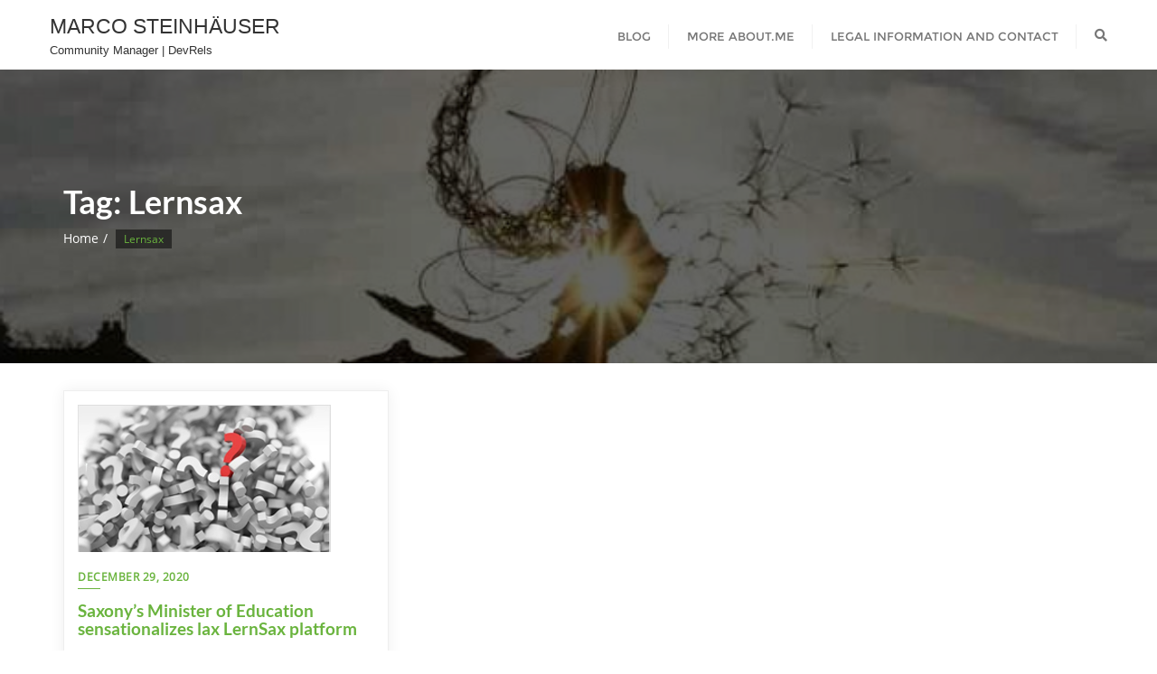

--- FILE ---
content_type: text/css
request_url: https://marco-steinhaeuser.de/wp-content/themes/green-globe/style.css?ver=6.9
body_size: 1524
content:
/*
Theme Name: Green Globe
Template: bizberg
Text Domain: green-globe
Author: Bizberg Themes
Author URI: https://bizbergthemes.com/
Theme URI: https://bizbergthemes.com/downloads/green-globe/
License: GNU General Public License v3 or later
License URI: http://www.gnu.org/licenses/gpl-3.0.html
Description: Green Globe is child theme of Bizberg WordPress Theme. Theme is a clean & modern Eco Nature WordPress Theme. Green Globe is suitable for any nature, environment, environmental, donation, action, green, animal, africa, wild, non profit, foundation, paypal, natural, ngo, earth websites. This Free WordPress theme is fully responsive, cross-browser compatible, translation ready & SEO friendly. If you run into any problem while using our theme, you can refer to extensive documentation or contact our friendly support team. It fully supports Elementor, all the sections are made from Elementor.
Tags: custom-logo,custom-menu,featured-images,threaded-comments,translation-ready,left-sidebar,right-sidebar,grid-layout,theme-options,blog,news,portfolio
Version: 0.4
Tested up to: 6.0
Requires PHP: 5.6
*/

.navbar-default .navbar-nav > li > a {
    letter-spacing: 0;
}

.blog-lists.blog-nosidebar-1 .blog-listing.no-sidebars .blog-post.blog-large .entry-header{
    margin-top: 0 !important; 
}

.sub-title {
    font-weight: 800;
    font-size: 20px;
    line-height: 24px;
    color: #f94d1c;
}

.section-title .sub-title {
    margin-bottom: 15px;
}

.section-title span.sub-title {
    color: #0dceb5;
}

.section-title h2 {
    margin-bottom: 20px;
    color: #000;
    font-weight: 700;
    font-family: 'Poppins';
}

.features-item-two {
    background-color: #fff;
    -webkit-box-shadow: 0px 10px 60px 0px rgba(24, 28, 34, 0.07);
    box-shadow: 0px 10px 60px 0px rgba(24, 28, 34, 0.07);
    border-radius: 7px;
    padding: 40px;
    gap: 30px;
    font-family: 'Poppins';
    display: flex;
    align-items: center;
    align-content: center;
    justify-content: space-between;
}

.features-item-two span.number {
    font-size: 24px;
    color: #1a1a1a;
    font-weight: 800;
}

.features-item-two .icon {
    -webkit-box-flex: 0;
    -ms-flex: 0 0 100px;
    flex: 0 0 100px;
    max-width: 100px;
    width: 100px;
    height: 100px;
    border-radius: 50%;
    color: #ffffff;
    font-size: 50px;
    background: #77bb4f;
    display: flex;
    align-items: center;
    justify-content: center;
}

.home-two .features-item-two .icon {
    color: #0dceb5;
}

.features-item-two .icon-btn {
    -webkit-box-flex: 0;
    -ms-flex: 0 0 60px;
    flex: 0 0 60px;
    height: 60px;
    width: 60px;
    border-radius: 50%;
    border: 1px solid rgba(24, 28, 34, 0.102);
    font-size: 18px;
    color: #77bb4f;
    display: flex;
    align-items: center;
    justify-content: center;
}

.home-two .features-item-two .icon-btn {
    color: #0dceb5;
}

.features-section {
    padding: 80px 0;
}

.sub-title1{
    font-weight: 500;
    color: #6ab43e;
    font-family: 'Poppins';
}

.features-item-two .text h3 {
    font-family: 'Poppins';
    font-weight: 600;
    color: #000;
    font-size: 22px;
}

/* Service Two */

.features-section1{
    background: #f1f1f136;
    padding: 80px 0 50px;
    margin-bottom: 40px;
}

.features-item {
    padding: 35px 35px 25px;
    background-color: #fff;
    -webkit-box-shadow: 0px 10px 60px 0px rgba(172, 172, 172, 0.1);
    box-shadow: 0px 10px 60px 0px rgba(172, 172, 172, 0.1);
    border: 1px solid transparent;
    -webkit-transition: all 0.3s ease-out 0s;
    transition: all 0.3s ease-out 0s;
}

.features-item:hover {
    border-color: #6ab43e;
}

.features-item .icon {
    margin-bottom: 10px;
}

.features-item .icon i {
    font-size: 50px;
    line-height: 1em;
    color: #6ab43e;
}

.features-section1 h4.title {
    font-family: 'Poppins';
    color: #000;
    font-weight: 600;
    padding-bottom: 10px;
    padding-top: 10px;
    font-size: 21px;
}

@media (max-width: 500px){
    .features-item-two{
        flex-direction: column;
    }
    .features-item-two .text h3 {
        text-align: center;
    }
}

/** 
* Givewp CSS
*/

.single-give_forms .give_forms{
    padding-top: 0;
}

.detail-content.single_page.eb_page .give_error, 
.detail-content.single_page.eb_page .give_success, 
.detail-content.single_page.eb_page .give_warning {
    padding: 1em 1.5em 1em 2em;
}

#give_donation_receipt th {
    padding: 15px;
}

#give_donation_receipt td {
    padding: 12px 20px;
}

form#give-email-access-form {
    display: flex;
    flex-direction: column;
}

form#give-email-access-form input#give-email {
    width: 100%;
}